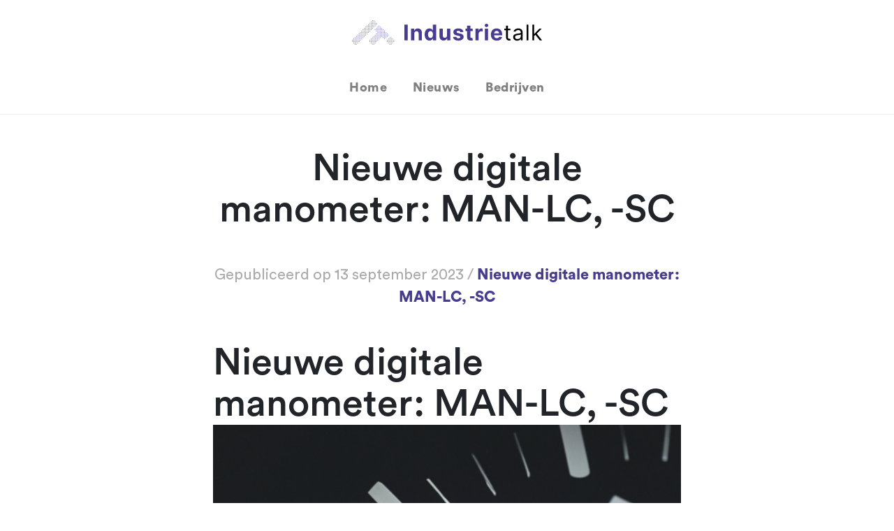

--- FILE ---
content_type: text/html; charset=UTF-8
request_url: https://industrietalk.nl/industrie/nieuwe-digitale-manometer-man-lc-sc/
body_size: 6765
content:
<!doctype html>
<html lang="nl-NL">
<head>
	<meta charset="UTF-8">
	<meta name="viewport" content="width=device-width, initial-scale=1">
	<link rel="profile" href="https://gmpg.org/xfn/11">

  <meta http-equiv="x-dns-prefetch-control" content="on">
<link rel="dns-prefetch" href="//fonts.googleapis.com/"/>
<link rel="dns-prefetch" href="//www.google-analytics.com"/><meta name='robots' content='index, follow, max-image-preview:large, max-snippet:-1, max-video-preview:-1' />
<script type="text/javascript">
/* <![CDATA[ */
window.koko_analytics = {"url":"https:\/\/industrietalk.nl\/koko-analytics-collect.php","site_url":"https:\/\/industrietalk.nl","post_id":2487,"path":"\/industrie\/nieuwe-digitale-manometer-man-lc-sc\/","method":"cookie","use_cookie":true};
/* ]]> */
</script>

	<!-- This site is optimized with the Yoast SEO plugin v24.5 - https://yoast.com/wordpress/plugins/seo/ -->
	<title>Nieuwe digitale manometer: MAN-LC, -SC</title>
	<meta name="description" content="Nieuwe digitale manometer: MAN-LC, -SC De MAN-LC en MAN-SC zijn twee nieuwe digitale manometers die zijn ontwikkeld door een toonaangevend bedrijf in de" />
	<link rel="canonical" href="https://industrietalk.nl/industrie/nieuwe-digitale-manometer-man-lc-sc/" />
	<meta property="og:locale" content="nl_NL" />
	<meta property="og:type" content="article" />
	<meta property="og:title" content="Nieuwe digitale manometer: MAN-LC, -SC" />
	<meta property="og:description" content="Nieuwe digitale manometer: MAN-LC, -SC De MAN-LC en MAN-SC zijn twee nieuwe digitale manometers die zijn ontwikkeld door een toonaangevend bedrijf in de" />
	<meta property="og:url" content="https://industrietalk.nl/industrie/nieuwe-digitale-manometer-man-lc-sc/" />
	<meta property="og:site_name" content="IndustrieTalk" />
	<meta property="article:published_time" content="2023-09-13T00:03:57+00:00" />
	<meta property="og:image" content="https://industrietalk.nl/wp-content/uploads/2023/09/5e1005b5886793f781c352ff38718f70.png" />
	<meta name="author" content="jens" />
	<meta name="twitter:card" content="summary_large_image" />
	<meta name="twitter:label1" content="Geschreven door" />
	<meta name="twitter:data1" content="jens" />
	<meta name="twitter:label2" content="Geschatte leestijd" />
	<meta name="twitter:data2" content="2 minuten" />
	<script type="application/ld+json" class="yoast-schema-graph">{"@context":"https://schema.org","@graph":[{"@type":"Article","@id":"https://industrietalk.nl/industrie/nieuwe-digitale-manometer-man-lc-sc/#article","isPartOf":{"@id":"https://industrietalk.nl/industrie/nieuwe-digitale-manometer-man-lc-sc/"},"author":{"name":"jens","@id":"https://industrietalk.nl/#/schema/person/9a3d2b3c549b6e20981dfc890d64b9ba"},"headline":"Nieuwe digitale manometer: MAN-LC, -SC","datePublished":"2023-09-13T00:03:57+00:00","mainEntityOfPage":{"@id":"https://industrietalk.nl/industrie/nieuwe-digitale-manometer-man-lc-sc/"},"wordCount":459,"commentCount":0,"publisher":{"@id":"https://industrietalk.nl/#organization"},"image":{"@id":"https://industrietalk.nl/industrie/nieuwe-digitale-manometer-man-lc-sc/#primaryimage"},"thumbnailUrl":"https://industrietalk.nl/wp-content/uploads/2023/09/5e1005b5886793f781c352ff38718f70.png","articleSection":["Industrie"],"inLanguage":"nl-NL","potentialAction":[{"@type":"CommentAction","name":"Comment","target":["https://industrietalk.nl/industrie/nieuwe-digitale-manometer-man-lc-sc/#respond"]}]},{"@type":"WebPage","@id":"https://industrietalk.nl/industrie/nieuwe-digitale-manometer-man-lc-sc/","url":"https://industrietalk.nl/industrie/nieuwe-digitale-manometer-man-lc-sc/","name":"Nieuwe digitale manometer: MAN-LC, -SC","isPartOf":{"@id":"https://industrietalk.nl/#website"},"primaryImageOfPage":{"@id":"https://industrietalk.nl/industrie/nieuwe-digitale-manometer-man-lc-sc/#primaryimage"},"image":{"@id":"https://industrietalk.nl/industrie/nieuwe-digitale-manometer-man-lc-sc/#primaryimage"},"thumbnailUrl":"https://industrietalk.nl/wp-content/uploads/2023/09/5e1005b5886793f781c352ff38718f70.png","datePublished":"2023-09-13T00:03:57+00:00","description":"Nieuwe digitale manometer: MAN-LC, -SC De MAN-LC en MAN-SC zijn twee nieuwe digitale manometers die zijn ontwikkeld door een toonaangevend bedrijf in de","breadcrumb":{"@id":"https://industrietalk.nl/industrie/nieuwe-digitale-manometer-man-lc-sc/#breadcrumb"},"inLanguage":"nl-NL","potentialAction":[{"@type":"ReadAction","target":["https://industrietalk.nl/industrie/nieuwe-digitale-manometer-man-lc-sc/"]}]},{"@type":"ImageObject","inLanguage":"nl-NL","@id":"https://industrietalk.nl/industrie/nieuwe-digitale-manometer-man-lc-sc/#primaryimage","url":"https://industrietalk.nl/wp-content/uploads/2023/09/5e1005b5886793f781c352ff38718f70.png","contentUrl":"https://industrietalk.nl/wp-content/uploads/2023/09/5e1005b5886793f781c352ff38718f70.png","width":512,"height":512,"caption":"Nieuwe digitale manometer: MAN-LC, -SC"},{"@type":"BreadcrumbList","@id":"https://industrietalk.nl/industrie/nieuwe-digitale-manometer-man-lc-sc/#breadcrumb","itemListElement":[{"@type":"ListItem","position":1,"name":"Home","item":"https://industrietalk.nl/"},{"@type":"ListItem","position":2,"name":"Nieuws","item":"https://industrietalk.nl/nieuws/"},{"@type":"ListItem","position":3,"name":"Nieuwe digitale manometer: MAN-LC, -SC"}]},{"@type":"WebSite","@id":"https://industrietalk.nl/#website","url":"https://industrietalk.nl/","name":"IndustrieTalk","description":"Industrie Talk","publisher":{"@id":"https://industrietalk.nl/#organization"},"potentialAction":[{"@type":"SearchAction","target":{"@type":"EntryPoint","urlTemplate":"https://industrietalk.nl/?s={search_term_string}"},"query-input":{"@type":"PropertyValueSpecification","valueRequired":true,"valueName":"search_term_string"}}],"inLanguage":"nl-NL"},{"@type":"Organization","@id":"https://industrietalk.nl/#organization","name":"IndustrieTalk","url":"https://industrietalk.nl/","logo":{"@type":"ImageObject","inLanguage":"nl-NL","@id":"https://industrietalk.nl/#/schema/logo/image/","url":"https://industrietalk.nl/wp-content/uploads/2020/04/icon.png","contentUrl":"https://industrietalk.nl/wp-content/uploads/2020/04/icon.png","width":150,"height":150,"caption":"IndustrieTalk"},"image":{"@id":"https://industrietalk.nl/#/schema/logo/image/"}},{"@type":"Person","@id":"https://industrietalk.nl/#/schema/person/9a3d2b3c549b6e20981dfc890d64b9ba","name":"jens","image":{"@type":"ImageObject","inLanguage":"nl-NL","@id":"https://industrietalk.nl/#/schema/person/image/","url":"https://secure.gravatar.com/avatar/93f285fbd62306c6a5542a20642a21fb?s=96&d=mm&r=g","contentUrl":"https://secure.gravatar.com/avatar/93f285fbd62306c6a5542a20642a21fb?s=96&d=mm&r=g","caption":"jens"}}]}</script>
	<!-- / Yoast SEO plugin. -->


<link rel="alternate" type="application/rss+xml" title="IndustrieTalk &raquo; feed" href="https://industrietalk.nl/feed/" />
<style id='classic-theme-styles-inline-css' type='text/css'>
/*! This file is auto-generated */
.wp-block-button__link{color:#fff;background-color:#32373c;border-radius:9999px;box-shadow:none;text-decoration:none;padding:calc(.667em + 2px) calc(1.333em + 2px);font-size:1.125em}.wp-block-file__button{background:#32373c;color:#fff;text-decoration:none}
</style>
<style id='global-styles-inline-css' type='text/css'>
body{--wp--preset--color--black: #000000;--wp--preset--color--cyan-bluish-gray: #abb8c3;--wp--preset--color--white: #ffffff;--wp--preset--color--pale-pink: #f78da7;--wp--preset--color--vivid-red: #cf2e2e;--wp--preset--color--luminous-vivid-orange: #ff6900;--wp--preset--color--luminous-vivid-amber: #fcb900;--wp--preset--color--light-green-cyan: #7bdcb5;--wp--preset--color--vivid-green-cyan: #00d084;--wp--preset--color--pale-cyan-blue: #8ed1fc;--wp--preset--color--vivid-cyan-blue: #0693e3;--wp--preset--color--vivid-purple: #9b51e0;--wp--preset--gradient--vivid-cyan-blue-to-vivid-purple: linear-gradient(135deg,rgba(6,147,227,1) 0%,rgb(155,81,224) 100%);--wp--preset--gradient--light-green-cyan-to-vivid-green-cyan: linear-gradient(135deg,rgb(122,220,180) 0%,rgb(0,208,130) 100%);--wp--preset--gradient--luminous-vivid-amber-to-luminous-vivid-orange: linear-gradient(135deg,rgba(252,185,0,1) 0%,rgba(255,105,0,1) 100%);--wp--preset--gradient--luminous-vivid-orange-to-vivid-red: linear-gradient(135deg,rgba(255,105,0,1) 0%,rgb(207,46,46) 100%);--wp--preset--gradient--very-light-gray-to-cyan-bluish-gray: linear-gradient(135deg,rgb(238,238,238) 0%,rgb(169,184,195) 100%);--wp--preset--gradient--cool-to-warm-spectrum: linear-gradient(135deg,rgb(74,234,220) 0%,rgb(151,120,209) 20%,rgb(207,42,186) 40%,rgb(238,44,130) 60%,rgb(251,105,98) 80%,rgb(254,248,76) 100%);--wp--preset--gradient--blush-light-purple: linear-gradient(135deg,rgb(255,206,236) 0%,rgb(152,150,240) 100%);--wp--preset--gradient--blush-bordeaux: linear-gradient(135deg,rgb(254,205,165) 0%,rgb(254,45,45) 50%,rgb(107,0,62) 100%);--wp--preset--gradient--luminous-dusk: linear-gradient(135deg,rgb(255,203,112) 0%,rgb(199,81,192) 50%,rgb(65,88,208) 100%);--wp--preset--gradient--pale-ocean: linear-gradient(135deg,rgb(255,245,203) 0%,rgb(182,227,212) 50%,rgb(51,167,181) 100%);--wp--preset--gradient--electric-grass: linear-gradient(135deg,rgb(202,248,128) 0%,rgb(113,206,126) 100%);--wp--preset--gradient--midnight: linear-gradient(135deg,rgb(2,3,129) 0%,rgb(40,116,252) 100%);--wp--preset--font-size--small: 13px;--wp--preset--font-size--medium: 20px;--wp--preset--font-size--large: 36px;--wp--preset--font-size--x-large: 42px;--wp--preset--spacing--20: 0.44rem;--wp--preset--spacing--30: 0.67rem;--wp--preset--spacing--40: 1rem;--wp--preset--spacing--50: 1.5rem;--wp--preset--spacing--60: 2.25rem;--wp--preset--spacing--70: 3.38rem;--wp--preset--spacing--80: 5.06rem;--wp--preset--shadow--natural: 6px 6px 9px rgba(0, 0, 0, 0.2);--wp--preset--shadow--deep: 12px 12px 50px rgba(0, 0, 0, 0.4);--wp--preset--shadow--sharp: 6px 6px 0px rgba(0, 0, 0, 0.2);--wp--preset--shadow--outlined: 6px 6px 0px -3px rgba(255, 255, 255, 1), 6px 6px rgba(0, 0, 0, 1);--wp--preset--shadow--crisp: 6px 6px 0px rgba(0, 0, 0, 1);}:where(.is-layout-flex){gap: 0.5em;}:where(.is-layout-grid){gap: 0.5em;}body .is-layout-flex{display: flex;}body .is-layout-flex{flex-wrap: wrap;align-items: center;}body .is-layout-flex > *{margin: 0;}body .is-layout-grid{display: grid;}body .is-layout-grid > *{margin: 0;}:where(.wp-block-columns.is-layout-flex){gap: 2em;}:where(.wp-block-columns.is-layout-grid){gap: 2em;}:where(.wp-block-post-template.is-layout-flex){gap: 1.25em;}:where(.wp-block-post-template.is-layout-grid){gap: 1.25em;}.has-black-color{color: var(--wp--preset--color--black) !important;}.has-cyan-bluish-gray-color{color: var(--wp--preset--color--cyan-bluish-gray) !important;}.has-white-color{color: var(--wp--preset--color--white) !important;}.has-pale-pink-color{color: var(--wp--preset--color--pale-pink) !important;}.has-vivid-red-color{color: var(--wp--preset--color--vivid-red) !important;}.has-luminous-vivid-orange-color{color: var(--wp--preset--color--luminous-vivid-orange) !important;}.has-luminous-vivid-amber-color{color: var(--wp--preset--color--luminous-vivid-amber) !important;}.has-light-green-cyan-color{color: var(--wp--preset--color--light-green-cyan) !important;}.has-vivid-green-cyan-color{color: var(--wp--preset--color--vivid-green-cyan) !important;}.has-pale-cyan-blue-color{color: var(--wp--preset--color--pale-cyan-blue) !important;}.has-vivid-cyan-blue-color{color: var(--wp--preset--color--vivid-cyan-blue) !important;}.has-vivid-purple-color{color: var(--wp--preset--color--vivid-purple) !important;}.has-black-background-color{background-color: var(--wp--preset--color--black) !important;}.has-cyan-bluish-gray-background-color{background-color: var(--wp--preset--color--cyan-bluish-gray) !important;}.has-white-background-color{background-color: var(--wp--preset--color--white) !important;}.has-pale-pink-background-color{background-color: var(--wp--preset--color--pale-pink) !important;}.has-vivid-red-background-color{background-color: var(--wp--preset--color--vivid-red) !important;}.has-luminous-vivid-orange-background-color{background-color: var(--wp--preset--color--luminous-vivid-orange) !important;}.has-luminous-vivid-amber-background-color{background-color: var(--wp--preset--color--luminous-vivid-amber) !important;}.has-light-green-cyan-background-color{background-color: var(--wp--preset--color--light-green-cyan) !important;}.has-vivid-green-cyan-background-color{background-color: var(--wp--preset--color--vivid-green-cyan) !important;}.has-pale-cyan-blue-background-color{background-color: var(--wp--preset--color--pale-cyan-blue) !important;}.has-vivid-cyan-blue-background-color{background-color: var(--wp--preset--color--vivid-cyan-blue) !important;}.has-vivid-purple-background-color{background-color: var(--wp--preset--color--vivid-purple) !important;}.has-black-border-color{border-color: var(--wp--preset--color--black) !important;}.has-cyan-bluish-gray-border-color{border-color: var(--wp--preset--color--cyan-bluish-gray) !important;}.has-white-border-color{border-color: var(--wp--preset--color--white) !important;}.has-pale-pink-border-color{border-color: var(--wp--preset--color--pale-pink) !important;}.has-vivid-red-border-color{border-color: var(--wp--preset--color--vivid-red) !important;}.has-luminous-vivid-orange-border-color{border-color: var(--wp--preset--color--luminous-vivid-orange) !important;}.has-luminous-vivid-amber-border-color{border-color: var(--wp--preset--color--luminous-vivid-amber) !important;}.has-light-green-cyan-border-color{border-color: var(--wp--preset--color--light-green-cyan) !important;}.has-vivid-green-cyan-border-color{border-color: var(--wp--preset--color--vivid-green-cyan) !important;}.has-pale-cyan-blue-border-color{border-color: var(--wp--preset--color--pale-cyan-blue) !important;}.has-vivid-cyan-blue-border-color{border-color: var(--wp--preset--color--vivid-cyan-blue) !important;}.has-vivid-purple-border-color{border-color: var(--wp--preset--color--vivid-purple) !important;}.has-vivid-cyan-blue-to-vivid-purple-gradient-background{background: var(--wp--preset--gradient--vivid-cyan-blue-to-vivid-purple) !important;}.has-light-green-cyan-to-vivid-green-cyan-gradient-background{background: var(--wp--preset--gradient--light-green-cyan-to-vivid-green-cyan) !important;}.has-luminous-vivid-amber-to-luminous-vivid-orange-gradient-background{background: var(--wp--preset--gradient--luminous-vivid-amber-to-luminous-vivid-orange) !important;}.has-luminous-vivid-orange-to-vivid-red-gradient-background{background: var(--wp--preset--gradient--luminous-vivid-orange-to-vivid-red) !important;}.has-very-light-gray-to-cyan-bluish-gray-gradient-background{background: var(--wp--preset--gradient--very-light-gray-to-cyan-bluish-gray) !important;}.has-cool-to-warm-spectrum-gradient-background{background: var(--wp--preset--gradient--cool-to-warm-spectrum) !important;}.has-blush-light-purple-gradient-background{background: var(--wp--preset--gradient--blush-light-purple) !important;}.has-blush-bordeaux-gradient-background{background: var(--wp--preset--gradient--blush-bordeaux) !important;}.has-luminous-dusk-gradient-background{background: var(--wp--preset--gradient--luminous-dusk) !important;}.has-pale-ocean-gradient-background{background: var(--wp--preset--gradient--pale-ocean) !important;}.has-electric-grass-gradient-background{background: var(--wp--preset--gradient--electric-grass) !important;}.has-midnight-gradient-background{background: var(--wp--preset--gradient--midnight) !important;}.has-small-font-size{font-size: var(--wp--preset--font-size--small) !important;}.has-medium-font-size{font-size: var(--wp--preset--font-size--medium) !important;}.has-large-font-size{font-size: var(--wp--preset--font-size--large) !important;}.has-x-large-font-size{font-size: var(--wp--preset--font-size--x-large) !important;}
.wp-block-navigation a:where(:not(.wp-element-button)){color: inherit;}
:where(.wp-block-post-template.is-layout-flex){gap: 1.25em;}:where(.wp-block-post-template.is-layout-grid){gap: 1.25em;}
:where(.wp-block-columns.is-layout-flex){gap: 2em;}:where(.wp-block-columns.is-layout-grid){gap: 2em;}
.wp-block-pullquote{font-size: 1.5em;line-height: 1.6;}
</style>
<link rel='stylesheet' id='merkelijkheid-bootstrap-css' href='https://industrietalk.nl/wp-content/themes/merkelijkheid_basic/css/bootstrap/bootstrap.min.css?ver=6.5.7' type='text/css' media='all' />
<link rel='stylesheet' id='merkelijkheid-font-css' href='https://industrietalk.nl/wp-content/themes/merkelijkheid_basic/css/font/font.css?ver=6.5.7' type='text/css' media='all' />
<link rel='stylesheet' id='merkelijkheid-style-css' href='https://industrietalk.nl/wp-content/themes/merkelijkheid_basic/style.css?ver=6.5.7' type='text/css' media='all' />
<script type="text/javascript" src="https://industrietalk.nl/wp-includes/js/jquery/jquery.min.js?ver=3.7.1" id="jquery-core-js"></script>
<script type="text/javascript" src="https://industrietalk.nl/wp-includes/js/jquery/jquery-migrate.min.js?ver=3.4.1" id="jquery-migrate-js"></script>
<link rel="https://api.w.org/" href="https://industrietalk.nl/wp-json/" /><link rel="alternate" type="application/json" href="https://industrietalk.nl/wp-json/wp/v2/posts/2487" /><meta name="generator" content="WordPress 6.5.7" />
<link rel='shortlink' href='https://industrietalk.nl/?p=2487' />
<link rel="alternate" type="application/json+oembed" href="https://industrietalk.nl/wp-json/oembed/1.0/embed?url=https%3A%2F%2Findustrietalk.nl%2Findustrie%2Fnieuwe-digitale-manometer-man-lc-sc%2F" />
<link rel="alternate" type="text/xml+oembed" href="https://industrietalk.nl/wp-json/oembed/1.0/embed?url=https%3A%2F%2Findustrietalk.nl%2Findustrie%2Fnieuwe-digitale-manometer-man-lc-sc%2F&#038;format=xml" />
<link rel="icon" href="https://industrietalk.nl/wp-content/uploads/2020/04/icon.png" sizes="32x32" />
<link rel="icon" href="https://industrietalk.nl/wp-content/uploads/2020/04/icon.png" sizes="192x192" />
<link rel="apple-touch-icon" href="https://industrietalk.nl/wp-content/uploads/2020/04/icon.png" />
<meta name="msapplication-TileImage" content="https://industrietalk.nl/wp-content/uploads/2020/04/icon.png" />
<!-- Google Tag Manager -->
<script>(function(w,d,s,l,i){w[l]=w[l]||[];w[l].push({'gtm.start':
new Date().getTime(),event:'gtm.js'});var f=d.getElementsByTagName(s)[0],
j=d.createElement(s),dl=l!='dataLayer'?'&l='+l:'';j.async=true;j.src=
'https://www.googletagmanager.com/gtm.js?id='+i+dl;f.parentNode.insertBefore(j,f);
})(window,document,'script','dataLayer','GTM-W86NTC8');</script>
<!-- End Google Tag Manager -->
</head>

<body class="post-template-default single single-post postid-2487 single-format-standard">
<!-- Google Tag Manager (noscript) -->
<noscript><iframe src="https://www.googletagmanager.com/ns.html?id=GTM-W86NTC8"
height="0" width="0" style="display:none;visibility:hidden"></iframe></noscript>
<!-- End Google Tag Manager (noscript) -->
<div id="page" class="site">
	<header id="masthead" class="site-header pt-2 pt-md-4 text-center pb-3">
  <a class="navbar-brand mb-4 mx-0 pb-3" href="https://industrietalk.nl/"><img src="https://industrietalk.nl/wp-content/themes/merkelijkheid_basic/img/logo.svg"></a>
      <nav class="navbar navbar-expand-lg navbar-light">
        <button class="navbar-toggler" type="button" data-toggle="collapse" data-target="#headmenu" aria-controls="headmenu" aria-expanded="false" aria-label="Toggle navigation"><span class="navbar-toggler-icon"></span></button>
        <div class="collapse navbar-collapse" id="headmenu">
          <div class="navbar-nav ml-auto mr-auto"><ul id="primary-menu" class="navbar-nav ml-auto mr-auto"><li id="menu-item-8" class="nav-item menu-item menu-item-type-custom menu-item-object-custom menu-item-home menu-item-8"><a title="Home" href="https://industrietalk.nl/" class="nav-link">Home</a></li>
<li id="menu-item-484" class="nav-item menu-item menu-item-type-post_type menu-item-object-page current_page_parent menu-item-484"><a title="Nieuws" href="https://industrietalk.nl/nieuws/" class="nav-link">Nieuws</a></li>
<li id="menu-item-515" class="nav-item menu-item menu-item-type-post_type menu-item-object-page menu-item-515"><a title="Bedrijven" href="https://industrietalk.nl/bedrijven/" class="nav-link">Bedrijven</a></li>
</ul></div>      
        </div>
      </nav>
	</header><!-- #masthead -->
	<div id="single_post" class="content-area">
		<main id="main" class="site-main">

		
<section class="singleblog py-5" id="post-2487">
    <div class="container text-center">
        <h1>Nieuwe digitale manometer: MAN-LC, -SC</h1>
        <div class="postedon py-5"><span class="posted-on">Gepubliceerd op <span rel="bookmark"><time class="entry-date published updated" datetime="2023-09-13T02:03:57+02:00">13 september 2023</time></span></span> / <a href="https://industrietalk.nl/industrie/nieuwe-digitale-manometer-man-lc-sc/">Nieuwe digitale manometer: MAN-LC, -SC</a></div>
        <div class="row text-left">
            <div class="col-12">
                <h1 id="nieuwe-digitale-manometer-man-lc-sc-oDFxEraQdY">Nieuwe digitale manometer: MAN-LC, -SC</h1>
<p><img decoding="async" src="https://industrietalk.nl/wp-content/uploads/2023/09/5e1005b5886793f781c352ff38718f70.png" alt="Nieuwe digitale manometer: MAN-LC, -SC" /></p>
<p>De MAN-LC en MAN-SC zijn twee nieuwe digitale manometers die zijn ontwikkeld door een toonaangevend bedrijf in de meetinstrumentenindustrie. Deze geavanceerde manometers bieden nauwkeurige metingen en een breed scala aan functies, waardoor ze ideaal zijn voor verschillende toepassingen in diverse industrieën. In dit artikel zullen we de kenmerken en voordelen van deze nieuwe digitale manometers bespreken.</p>
<h2 id="kenmerken-van-de-man-lc-en-man-sc-oDFxEraQdY">Kenmerken van de MAN-LC en MAN-SC</h2>
<p>De MAN-LC en MAN-SC zijn uitgerust met geavanceerde sensortechnologie die zorgt voor nauwkeurige metingen. Ze hebben een groot en helder LCD-scherm dat gemakkelijk af te lezen is, zelfs in omgevingen met weinig licht. Beide manometers hebben een robuuste behuizing die bestand is tegen schokken en trillingen, waardoor ze geschikt zijn voor gebruik in veeleisende omgevingen.</p>
<p>De MAN-LC is ontworpen voor algemene toepassingen en heeft een meetbereik van 0-1000 bar. Het heeft ook een ingebouwde temperatuursensor, waardoor het mogelijk is om gelijktijdig druk- en temperatuurmetingen uit te voeren. De MAN-SC daarentegen is speciaal ontworpen voor gebruik in de chemische industrie en heeft een meetbereik van 0-500 bar. Het heeft ook een corrosiebestendige behuizing en een speciale afdichting om te voorkomen dat agressieve chemicaliën de manometer beschadigen.</p>
<h2 id="voordelen-van-de-man-lc-en-man-sc-oDFxEraQdY">Voordelen van de MAN-LC en MAN-SC</h2>
<p>De MAN-LC en MAN-SC bieden verschillende voordelen ten opzichte van traditionele analoge manometers. Enkele van deze voordelen zijn:</p>
<ul>
<li><strong>Nauwkeurigheid:</strong> De digitale manometers bieden een hoge nauwkeurigheid, waardoor gebruikers kunnen vertrouwen op de meetresultaten.</li>
<li><strong>Veelzijdigheid:</strong> De manometers kunnen worden gebruikt voor verschillende toepassingen, zoals het meten van druk in vloeistoffen, gassen en stoom.</li>
<li><strong>Gemak:</strong> Het grote LCD-scherm en de intuïtieve bediening maken het gemakkelijk om de manometers te gebruiken en de meetresultaten af te lezen.</li>
<li><strong>Duurzaamheid:</strong> De robuuste behuizing en de weerstand tegen schokken en trillingen zorgen ervoor dat de manometers lang meegaan, zelfs in veeleisende omgevingen.</li>
</ul>
<h2 id="toepassingen-van-de-man-lc-en-man-sc-oDFxEraQdY">Toepassingen van de MAN-LC en MAN-SC</h2>
<p>De MAN-LC en MAN-SC kunnen worden gebruikt in verschillende industrieën en toepassingen. Enkele voorbeelden zijn:</p>
<ul>
<li>Industriële processen: De manometers kunnen worden gebruikt om de druk in industriële processen te meten, zoals in de chemische, petrochemische en voedingsmiddelenindustrie.</li>
<li>Hydraulische systemen: Ze kunnen worden gebruikt om de druk in hydraulische systemen te bewaken en te regelen, zoals in machines en voertuigen.</li>
<li>Verwarming, ventilatie en airconditioning (HVAC): De manometers kunnen worden gebruikt om de druk in HVAC-systemen te meten, waardoor efficiëntie en prestaties kunnen worden geoptimaliseerd.</li>
</ul>
<h2 id="conclusie-oDFxEraQdY">Conclusie</h2>
<p>De MAN-LC en MAN-SC zijn geavanceerde digitale manometers die nauwkeurige metingen en een breed scala aan functies bieden. Ze zijn geschikt voor verschillende toepassingen in diverse industrieën en bieden voordelen ten opzichte van traditionele analoge manometers. Met hun nauwkeurigheid, veelzijdigheid, gemak en duurzaamheid zijn de MAN-LC en MAN-SC een waardevolle toevoeging aan de meetinstrumentenindustrie.</p>
<p><em>Bron: [link naar de bron van de nieuws]</em></p>
            </div>
            <div class="col-12">
            <a target="_blank" href="" rel="nofollow">Bron van het artikel</a>
            </div>
        </div>
    </div>
</section>

<section class="py-5">
    <div class="container text-center">
    <h2>Post onderwerpen</h2>

</div>
</section>

		<script type="text/javascript">
    	(function($) {
		 		})(jQuery);
		</script>
		
		</main><!-- #main -->
	</div><!-- #primary -->

<section id="footer">

<div class="container">
  <div class="row">
    <div class="col-md-4">
      <h4>Populaire onderwerpen</h4>
      <a href="https://industrietalk.nl/tag/industrie/" rel="tag">industrie</a>, <a href="https://industrietalk.nl/tag/aandrijftechniek/" rel="tag">aandrijftechniek</a>, <a href="https://industrietalk.nl/tag/automatisering/" rel="tag">automatisering</a>, <a href="https://industrietalk.nl/tag/tandwielkast/" rel="tag">tandwielkast</a>, <a href="https://industrietalk.nl/tag/hydrauliek/" rel="tag">hydrauliek</a>, <a href="https://industrietalk.nl/tag/industrie-4-0/" rel="tag">industrie 4.0</a>, <a href="https://industrietalk.nl/tag/aandrijfsysteem/" rel="tag">aandrijfsysteem</a>, <a href="https://industrietalk.nl/tag/digital-industry/" rel="tag">digital industry</a>, <a href="https://industrietalk.nl/tag/digitale-industrie/" rel="tag">digitale industrie</a>, <a href="https://industrietalk.nl/tag/vertragingskast/" rel="tag">Vertragingskast</a>, <a href="https://industrietalk.nl/tag/artificial-intelligence/" rel="tag">artificial intelligence</a>, <a href="https://industrietalk.nl/tag/biowetenschap/" rel="tag">biowetenschap</a>, <a href="https://industrietalk.nl/tag/hydraulische-componenten/" rel="tag">hydraulische componenten</a>, <a href="https://industrietalk.nl/tag/iot/" rel="tag">IoT</a>, <a href="https://industrietalk.nl/tag/levenswetenschap/" rel="tag">levenswetenschap</a>, <a href="https://industrietalk.nl/tag/motor/" rel="tag">motor</a>, <a href="https://industrietalk.nl/tag/predictive-maintenance/" rel="tag">predictive maintenance</a>, <a href="https://industrietalk.nl/tag/rondsel/" rel="tag">rondsel</a>, <a href="https://industrietalk.nl/tag/aandrijfketting/" rel="tag">aandrijfketting</a>, <a href="https://industrietalk.nl/tag/aandrijving/" rel="tag">aandrijving</a>    </div>
    <div class="col-md-4">
      <a href="https://industrietalk.nl/merkelijkheid/">Merkelijkheid nieuwsbrief</a>
    </div>
    <div class="col-md-4"></div>
  </div>

</div>


</section>
</div><!-- #page -->


<!-- Koko Analytics v2.2.0 - https://www.kokoanalytics.com/ -->
<script type="text/javascript">
/* <![CDATA[ */
!function(){var e=window,r=e.koko_analytics;r.trackPageview=function(e,t){"prerender"==document.visibilityState||/bot|crawl|spider|seo|lighthouse|facebookexternalhit|preview/i.test(navigator.userAgent)||navigator.sendBeacon(r.url,new URLSearchParams({pa:e,po:t,r:0==document.referrer.indexOf(r.site_url)?"":document.referrer,m:r.use_cookie?"c":r.method[0]}))},e.addEventListener("load",function(){r.trackPageview(r.path,r.post_id)})}();
/* ]]> */
</script>

<script type="text/javascript" src="https://industrietalk.nl/wp-content/themes/merkelijkheid_basic/js/popper/popper.min.js" id="merkelijkheid-popper-js"></script>
<script type="text/javascript" src="https://industrietalk.nl/wp-content/themes/merkelijkheid_basic/js/bootstrap/bootstrap.min.js" id="merkelijkheid-bootstrap-js"></script>
<script type="text/javascript" src="https://industrietalk.nl/wp-content/themes/merkelijkheid_basic/js/customizer.js" id="merkelijkheid-customizer-js"></script>

</body>
</html>